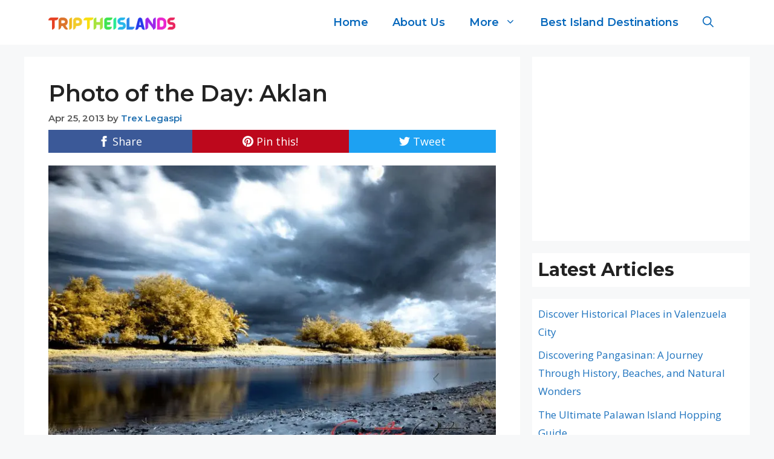

--- FILE ---
content_type: text/html; charset=UTF-8
request_url: https://triptheislands.com/featured/photo-of-the-day-aklan/
body_size: 14029
content:
<!DOCTYPE html><html lang="en-US" prefix="og: https://ogp.me/ns#"><head><meta charset="UTF-8"> <script data-cfasync="false" data-no-defer="1" data-no-minify="1" data-no-optimize="1">var ewww_webp_supported=!1;function check_webp_feature(A,e){var w;e=void 0!==e?e:function(){},ewww_webp_supported?e(ewww_webp_supported):((w=new Image).onload=function(){ewww_webp_supported=0<w.width&&0<w.height,e&&e(ewww_webp_supported)},w.onerror=function(){e&&e(!1)},w.src="data:image/webp;base64,"+{alpha:"UklGRkoAAABXRUJQVlA4WAoAAAAQAAAAAAAAAAAAQUxQSAwAAAARBxAR/Q9ERP8DAABWUDggGAAAABQBAJ0BKgEAAQAAAP4AAA3AAP7mtQAAAA=="}[A])}check_webp_feature("alpha");</script><script data-cfasync="false" data-no-defer="1" data-no-minify="1" data-no-optimize="1">var Arrive=function(c,w){"use strict";if(c.MutationObserver&&"undefined"!=typeof HTMLElement){var r,a=0,u=(r=HTMLElement.prototype.matches||HTMLElement.prototype.webkitMatchesSelector||HTMLElement.prototype.mozMatchesSelector||HTMLElement.prototype.msMatchesSelector,{matchesSelector:function(e,t){return e instanceof HTMLElement&&r.call(e,t)},addMethod:function(e,t,r){var a=e[t];e[t]=function(){return r.length==arguments.length?r.apply(this,arguments):"function"==typeof a?a.apply(this,arguments):void 0}},callCallbacks:function(e,t){t&&t.options.onceOnly&&1==t.firedElems.length&&(e=[e[0]]);for(var r,a=0;r=e[a];a++)r&&r.callback&&r.callback.call(r.elem,r.elem);t&&t.options.onceOnly&&1==t.firedElems.length&&t.me.unbindEventWithSelectorAndCallback.call(t.target,t.selector,t.callback)},checkChildNodesRecursively:function(e,t,r,a){for(var i,n=0;i=e[n];n++)r(i,t,a)&&a.push({callback:t.callback,elem:i}),0<i.childNodes.length&&u.checkChildNodesRecursively(i.childNodes,t,r,a)},mergeArrays:function(e,t){var r,a={};for(r in e)e.hasOwnProperty(r)&&(a[r]=e[r]);for(r in t)t.hasOwnProperty(r)&&(a[r]=t[r]);return a},toElementsArray:function(e){return e=void 0!==e&&("number"!=typeof e.length||e===c)?[e]:e}}),e=(l.prototype.addEvent=function(e,t,r,a){a={target:e,selector:t,options:r,callback:a,firedElems:[]};return this._beforeAdding&&this._beforeAdding(a),this._eventsBucket.push(a),a},l.prototype.removeEvent=function(e){for(var t,r=this._eventsBucket.length-1;t=this._eventsBucket[r];r--)e(t)&&(this._beforeRemoving&&this._beforeRemoving(t),(t=this._eventsBucket.splice(r,1))&&t.length&&(t[0].callback=null))},l.prototype.beforeAdding=function(e){this._beforeAdding=e},l.prototype.beforeRemoving=function(e){this._beforeRemoving=e},l),t=function(i,n){var o=new e,l=this,s={fireOnAttributesModification:!1};return o.beforeAdding(function(t){var e=t.target;e!==c.document&&e!==c||(e=document.getElementsByTagName("html")[0]);var r=new MutationObserver(function(e){n.call(this,e,t)}),a=i(t.options);r.observe(e,a),t.observer=r,t.me=l}),o.beforeRemoving(function(e){e.observer.disconnect()}),this.bindEvent=function(e,t,r){t=u.mergeArrays(s,t);for(var a=u.toElementsArray(this),i=0;i<a.length;i++)o.addEvent(a[i],e,t,r)},this.unbindEvent=function(){var r=u.toElementsArray(this);o.removeEvent(function(e){for(var t=0;t<r.length;t++)if(this===w||e.target===r[t])return!0;return!1})},this.unbindEventWithSelectorOrCallback=function(r){var a=u.toElementsArray(this),i=r,e="function"==typeof r?function(e){for(var t=0;t<a.length;t++)if((this===w||e.target===a[t])&&e.callback===i)return!0;return!1}:function(e){for(var t=0;t<a.length;t++)if((this===w||e.target===a[t])&&e.selector===r)return!0;return!1};o.removeEvent(e)},this.unbindEventWithSelectorAndCallback=function(r,a){var i=u.toElementsArray(this);o.removeEvent(function(e){for(var t=0;t<i.length;t++)if((this===w||e.target===i[t])&&e.selector===r&&e.callback===a)return!0;return!1})},this},i=new function(){var s={fireOnAttributesModification:!1,onceOnly:!1,existing:!1};function n(e,t,r){return!(!u.matchesSelector(e,t.selector)||(e._id===w&&(e._id=a++),-1!=t.firedElems.indexOf(e._id)))&&(t.firedElems.push(e._id),!0)}var c=(i=new t(function(e){var t={attributes:!1,childList:!0,subtree:!0};return e.fireOnAttributesModification&&(t.attributes=!0),t},function(e,i){e.forEach(function(e){var t=e.addedNodes,r=e.target,a=[];null!==t&&0<t.length?u.checkChildNodesRecursively(t,i,n,a):"attributes"===e.type&&n(r,i)&&a.push({callback:i.callback,elem:r}),u.callCallbacks(a,i)})})).bindEvent;return i.bindEvent=function(e,t,r){t=void 0===r?(r=t,s):u.mergeArrays(s,t);var a=u.toElementsArray(this);if(t.existing){for(var i=[],n=0;n<a.length;n++)for(var o=a[n].querySelectorAll(e),l=0;l<o.length;l++)i.push({callback:r,elem:o[l]});if(t.onceOnly&&i.length)return r.call(i[0].elem,i[0].elem);setTimeout(u.callCallbacks,1,i)}c.call(this,e,t,r)},i},o=new function(){var a={};function i(e,t){return u.matchesSelector(e,t.selector)}var n=(o=new t(function(){return{childList:!0,subtree:!0}},function(e,r){e.forEach(function(e){var t=e.removedNodes,e=[];null!==t&&0<t.length&&u.checkChildNodesRecursively(t,r,i,e),u.callCallbacks(e,r)})})).bindEvent;return o.bindEvent=function(e,t,r){t=void 0===r?(r=t,a):u.mergeArrays(a,t),n.call(this,e,t,r)},o};d(HTMLElement.prototype),d(NodeList.prototype),d(HTMLCollection.prototype),d(HTMLDocument.prototype),d(Window.prototype);var n={};return s(i,n,"unbindAllArrive"),s(o,n,"unbindAllLeave"),n}function l(){this._eventsBucket=[],this._beforeAdding=null,this._beforeRemoving=null}function s(e,t,r){u.addMethod(t,r,e.unbindEvent),u.addMethod(t,r,e.unbindEventWithSelectorOrCallback),u.addMethod(t,r,e.unbindEventWithSelectorAndCallback)}function d(e){e.arrive=i.bindEvent,s(i,e,"unbindArrive"),e.leave=o.bindEvent,s(o,e,"unbindLeave")}}(window,void 0),ewww_webp_supported=!1;function check_webp_feature(e,t){var r;ewww_webp_supported?t(ewww_webp_supported):((r=new Image).onload=function(){ewww_webp_supported=0<r.width&&0<r.height,t(ewww_webp_supported)},r.onerror=function(){t(!1)},r.src="data:image/webp;base64,"+{alpha:"UklGRkoAAABXRUJQVlA4WAoAAAAQAAAAAAAAAAAAQUxQSAwAAAARBxAR/Q9ERP8DAABWUDggGAAAABQBAJ0BKgEAAQAAAP4AAA3AAP7mtQAAAA==",animation:"UklGRlIAAABXRUJQVlA4WAoAAAASAAAAAAAAAAAAQU5JTQYAAAD/////AABBTk1GJgAAAAAAAAAAAAAAAAAAAGQAAABWUDhMDQAAAC8AAAAQBxAREYiI/gcA"}[e])}function ewwwLoadImages(e){if(e){for(var t=document.querySelectorAll(".batch-image img, .image-wrapper a, .ngg-pro-masonry-item a, .ngg-galleria-offscreen-seo-wrapper a"),r=0,a=t.length;r<a;r++)ewwwAttr(t[r],"data-src",t[r].getAttribute("data-webp")),ewwwAttr(t[r],"data-thumbnail",t[r].getAttribute("data-webp-thumbnail"));for(var i=document.querySelectorAll("div.woocommerce-product-gallery__image"),r=0,a=i.length;r<a;r++)ewwwAttr(i[r],"data-thumb",i[r].getAttribute("data-webp-thumb"))}for(var n=document.querySelectorAll("video"),r=0,a=n.length;r<a;r++)ewwwAttr(n[r],"poster",e?n[r].getAttribute("data-poster-webp"):n[r].getAttribute("data-poster-image"));for(var o,l=document.querySelectorAll("img.ewww_webp_lazy_load"),r=0,a=l.length;r<a;r++)e&&(ewwwAttr(l[r],"data-lazy-srcset",l[r].getAttribute("data-lazy-srcset-webp")),ewwwAttr(l[r],"data-srcset",l[r].getAttribute("data-srcset-webp")),ewwwAttr(l[r],"data-lazy-src",l[r].getAttribute("data-lazy-src-webp")),ewwwAttr(l[r],"data-src",l[r].getAttribute("data-src-webp")),ewwwAttr(l[r],"data-orig-file",l[r].getAttribute("data-webp-orig-file")),ewwwAttr(l[r],"data-medium-file",l[r].getAttribute("data-webp-medium-file")),ewwwAttr(l[r],"data-large-file",l[r].getAttribute("data-webp-large-file")),null!=(o=l[r].getAttribute("srcset"))&&!1!==o&&o.includes("R0lGOD")&&ewwwAttr(l[r],"src",l[r].getAttribute("data-lazy-src-webp"))),l[r].className=l[r].className.replace(/\bewww_webp_lazy_load\b/,"");for(var s=document.querySelectorAll(".ewww_webp"),r=0,a=s.length;r<a;r++)e?(ewwwAttr(s[r],"srcset",s[r].getAttribute("data-srcset-webp")),ewwwAttr(s[r],"src",s[r].getAttribute("data-src-webp")),ewwwAttr(s[r],"data-orig-file",s[r].getAttribute("data-webp-orig-file")),ewwwAttr(s[r],"data-medium-file",s[r].getAttribute("data-webp-medium-file")),ewwwAttr(s[r],"data-large-file",s[r].getAttribute("data-webp-large-file")),ewwwAttr(s[r],"data-large_image",s[r].getAttribute("data-webp-large_image")),ewwwAttr(s[r],"data-src",s[r].getAttribute("data-webp-src"))):(ewwwAttr(s[r],"srcset",s[r].getAttribute("data-srcset-img")),ewwwAttr(s[r],"src",s[r].getAttribute("data-src-img"))),s[r].className=s[r].className.replace(/\bewww_webp\b/,"ewww_webp_loaded");window.jQuery&&jQuery.fn.isotope&&jQuery.fn.imagesLoaded&&(jQuery(".fusion-posts-container-infinite").imagesLoaded(function(){jQuery(".fusion-posts-container-infinite").hasClass("isotope")&&jQuery(".fusion-posts-container-infinite").isotope()}),jQuery(".fusion-portfolio:not(.fusion-recent-works) .fusion-portfolio-wrapper").imagesLoaded(function(){jQuery(".fusion-portfolio:not(.fusion-recent-works) .fusion-portfolio-wrapper").isotope()}))}function ewwwWebPInit(e){ewwwLoadImages(e),ewwwNggLoadGalleries(e),document.arrive(".ewww_webp",function(){ewwwLoadImages(e)}),document.arrive(".ewww_webp_lazy_load",function(){ewwwLoadImages(e)}),document.arrive("videos",function(){ewwwLoadImages(e)}),"loading"==document.readyState?document.addEventListener("DOMContentLoaded",ewwwJSONParserInit):("undefined"!=typeof galleries&&ewwwNggParseGalleries(e),ewwwWooParseVariations(e))}function ewwwAttr(e,t,r){null!=r&&!1!==r&&e.setAttribute(t,r)}function ewwwJSONParserInit(){"undefined"!=typeof galleries&&check_webp_feature("alpha",ewwwNggParseGalleries),check_webp_feature("alpha",ewwwWooParseVariations)}function ewwwWooParseVariations(e){if(e)for(var t=document.querySelectorAll("form.variations_form"),r=0,a=t.length;r<a;r++){var i=t[r].getAttribute("data-product_variations"),n=!1;try{for(var o in i=JSON.parse(i))void 0!==i[o]&&void 0!==i[o].image&&(void 0!==i[o].image.src_webp&&(i[o].image.src=i[o].image.src_webp,n=!0),void 0!==i[o].image.srcset_webp&&(i[o].image.srcset=i[o].image.srcset_webp,n=!0),void 0!==i[o].image.full_src_webp&&(i[o].image.full_src=i[o].image.full_src_webp,n=!0),void 0!==i[o].image.gallery_thumbnail_src_webp&&(i[o].image.gallery_thumbnail_src=i[o].image.gallery_thumbnail_src_webp,n=!0),void 0!==i[o].image.thumb_src_webp&&(i[o].image.thumb_src=i[o].image.thumb_src_webp,n=!0));n&&ewwwAttr(t[r],"data-product_variations",JSON.stringify(i))}catch(e){}}}function ewwwNggParseGalleries(e){if(e)for(var t in galleries){var r=galleries[t];galleries[t].images_list=ewwwNggParseImageList(r.images_list)}}function ewwwNggLoadGalleries(e){e&&document.addEventListener("ngg.galleria.themeadded",function(e,t){window.ngg_galleria._create_backup=window.ngg_galleria.create,window.ngg_galleria.create=function(e,t){var r=$(e).data("id");return galleries["gallery_"+r].images_list=ewwwNggParseImageList(galleries["gallery_"+r].images_list),window.ngg_galleria._create_backup(e,t)}})}function ewwwNggParseImageList(e){for(var t in e){var r=e[t];if(void 0!==r["image-webp"]&&(e[t].image=r["image-webp"],delete e[t]["image-webp"]),void 0!==r["thumb-webp"]&&(e[t].thumb=r["thumb-webp"],delete e[t]["thumb-webp"]),void 0!==r.full_image_webp&&(e[t].full_image=r.full_image_webp,delete e[t].full_image_webp),void 0!==r.srcsets)for(var a in r.srcsets)nggSrcset=r.srcsets[a],void 0!==r.srcsets[a+"-webp"]&&(e[t].srcsets[a]=r.srcsets[a+"-webp"],delete e[t].srcsets[a+"-webp"]);if(void 0!==r.full_srcsets)for(var i in r.full_srcsets)nggFSrcset=r.full_srcsets[i],void 0!==r.full_srcsets[i+"-webp"]&&(e[t].full_srcsets[i]=r.full_srcsets[i+"-webp"],delete e[t].full_srcsets[i+"-webp"])}return e}check_webp_feature("alpha",ewwwWebPInit);</script> <meta name="viewport" content="width=device-width, initial-scale=1"><script src="/cdn-cgi/scripts/7d0fa10a/cloudflare-static/rocket-loader.min.js" data-cf-settings="8875855377c0b779601b8eef-|49"></script><link rel="stylesheet" media="print" onload="this.onload=null;this.media='all';" id="ao_optimized_gfonts" href="https://fonts.googleapis.com/css?family=Open+Sans:300,300italic,regular,italic,600,600italic,700,700italic,800,800italic%7CMontserrat:100,100italic,200,200italic,300,300italic,regular,italic,500,500italic,600italic,700,700italic,800,800italic,900,900italic%7CMontserrat:100,100italic,200,200italic,300,300italic,regular,italic,500,500italic,600,600italic,700,700italic,800,800italic,900,900italic&amp;display=swap"><link media="all" href="https://triptheislands.com/wp-content/cache/autoptimize/css/autoptimize_502b5785cbadabcf38b35ccb288e618f.css" rel="stylesheet"><title>Photo of the Day: Aklan | TriptheIslands.com</title><meta name="description" content="Fantasy, Aklan"/><meta name="robots" content="follow, index, max-snippet:-1, max-video-preview:-1, max-image-preview:large"/><link rel="canonical" href="https://triptheislands.com/featured/photo-of-the-day-aklan/" /><meta property="og:locale" content="en_US" /><meta property="og:type" content="article" /><meta property="og:title" content="Photo of the Day: Aklan | TriptheIslands.com" /><meta property="og:description" content="Fantasy, Aklan" /><meta property="og:url" content="https://triptheislands.com/featured/photo-of-the-day-aklan/" /><meta property="og:site_name" content="TriptheIslands.com" /><meta property="article:publisher" content="https://www.facebook.com/Triptheislands/" /><meta property="article:section" content="Featured" /><meta property="og:updated_time" content="2013-04-25T03:48:03-07:00" /><meta property="og:image" content="https://triptheislands.com/wp-content/uploads/2013/04/5430971235_9cbea435fb_b.jpg" /><meta property="og:image:secure_url" content="https://triptheislands.com/wp-content/uploads/2013/04/5430971235_9cbea435fb_b.jpg" /><meta property="og:image:width" content="1024" /><meta property="og:image:height" content="686" /><meta property="og:image:alt" content="Aklan" /><meta property="og:image:type" content="image/jpeg" /><meta property="article:published_time" content="2013-04-25T00:08:18-07:00" /><meta property="article:modified_time" content="2013-04-25T03:48:03-07:00" /><meta name="twitter:card" content="summary_large_image" /><meta name="twitter:title" content="Photo of the Day: Aklan | TriptheIslands.com" /><meta name="twitter:description" content="Fantasy, Aklan" /><meta name="twitter:site" content="@triptheislands" /><meta name="twitter:creator" content="@triptheislands" /><meta name="twitter:image" content="https://triptheislands.com/wp-content/uploads/2013/04/5430971235_9cbea435fb_b.jpg" /><meta name="twitter:label1" content="Written by" /><meta name="twitter:data1" content="Trex Legaspi" /><meta name="twitter:label2" content="Time to read" /><meta name="twitter:data2" content="Less than a minute" /> <script type="application/ld+json" class="rank-math-schema">{"@context":"https://schema.org","@graph":[{"@type":["TouristInformationCenter","Organization"],"@id":"https://triptheislands.com/#organization","name":"TriptheIslands.com","url":"https://triptheislands.com","sameAs":["https://www.facebook.com/Triptheislands/","https://twitter.com/triptheislands"],"logo":{"@type":"ImageObject","@id":"https://triptheislands.com/#logo","url":"https://triptheislands.com/wp-content/uploads/2021/10/triptheislands3-2-150x34.png","contentUrl":"https://triptheislands.com/wp-content/uploads/2021/10/triptheislands3-2-150x34.png","caption":"TriptheIslands.com","inLanguage":"en-US"},"openingHours":["Monday,Tuesday,Wednesday,Thursday,Friday,Saturday,Sunday 09:00-17:00"],"image":{"@id":"https://triptheislands.com/#logo"}},{"@type":"WebSite","@id":"https://triptheislands.com/#website","url":"https://triptheislands.com","name":"TriptheIslands.com","publisher":{"@id":"https://triptheislands.com/#organization"},"inLanguage":"en-US"},{"@type":"ImageObject","@id":"https://triptheislands.com/wp-content/uploads/2013/04/5430971235_9cbea435fb_b.jpg","url":"https://triptheislands.com/wp-content/uploads/2013/04/5430971235_9cbea435fb_b.jpg","width":"1024","height":"686","caption":"Aklan","inLanguage":"en-US"},{"@type":"WebPage","@id":"https://triptheislands.com/featured/photo-of-the-day-aklan/#webpage","url":"https://triptheislands.com/featured/photo-of-the-day-aklan/","name":"Photo of the Day: Aklan | TriptheIslands.com","datePublished":"2013-04-25T00:08:18-07:00","dateModified":"2013-04-25T03:48:03-07:00","isPartOf":{"@id":"https://triptheislands.com/#website"},"primaryImageOfPage":{"@id":"https://triptheislands.com/wp-content/uploads/2013/04/5430971235_9cbea435fb_b.jpg"},"inLanguage":"en-US"},{"@type":"Person","@id":"https://triptheislands.com/featured/photo-of-the-day-aklan/#author","name":"Trex Legaspi","image":{"@type":"ImageObject","@id":"https://secure.gravatar.com/avatar/a03ffb9b461ecfd8bd4ece168b0a0809?s=96&amp;d=mm&amp;r=g","url":"https://secure.gravatar.com/avatar/a03ffb9b461ecfd8bd4ece168b0a0809?s=96&amp;d=mm&amp;r=g","caption":"Trex Legaspi","inLanguage":"en-US"},"worksFor":{"@id":"https://triptheislands.com/#organization"}},{"@type":"BlogPosting","headline":"Photo of the Day: Aklan | TriptheIslands.com","datePublished":"2013-04-25T00:08:18-07:00","dateModified":"2013-04-25T03:48:03-07:00","author":{"@id":"https://triptheislands.com/featured/photo-of-the-day-aklan/#author","name":"Trex Legaspi"},"publisher":{"@id":"https://triptheislands.com/#organization"},"description":"Fantasy, Aklan","name":"Photo of the Day: Aklan | TriptheIslands.com","@id":"https://triptheislands.com/featured/photo-of-the-day-aklan/#richSnippet","isPartOf":{"@id":"https://triptheislands.com/featured/photo-of-the-day-aklan/#webpage"},"image":{"@id":"https://triptheislands.com/wp-content/uploads/2013/04/5430971235_9cbea435fb_b.jpg"},"inLanguage":"en-US","mainEntityOfPage":{"@id":"https://triptheislands.com/featured/photo-of-the-day-aklan/#webpage"}}]}</script> <link href='https://fonts.gstatic.com' crossorigin rel='preconnect' /><link href='https://fonts.googleapis.com' crossorigin rel='preconnect' /><link rel="alternate" type="application/rss+xml" title="TriptheIslands.com &raquo; Feed" href="https://triptheislands.com/feed/" /><link rel="alternate" type="application/rss+xml" title="TriptheIslands.com &raquo; Comments Feed" href="https://triptheislands.com/comments/feed/" /><link rel="alternate" type="application/rss+xml" title="TriptheIslands.com &raquo; Photo of the Day:  Aklan Comments Feed" href="https://triptheislands.com/featured/photo-of-the-day-aklan/feed/" /> <!--noptimize--><script id="tript-ready" type="8875855377c0b779601b8eef-text/javascript">
			window.advanced_ads_ready=function(e,a){a=a||"complete";var d=function(e){return"interactive"===a?"loading"!==e:"complete"===e};d(document.readyState)?e():document.addEventListener("readystatechange",(function(a){d(a.target.readyState)&&e()}),{once:"interactive"===a})},window.advanced_ads_ready_queue=window.advanced_ads_ready_queue||[];		</script>
		<!--/noptimize--><link rel='stylesheet' id='custom-layouts-styles-css' href='https://triptheislands.com/wp-content/cache/autoptimize/css/autoptimize_single_7e83bd71b516dfd0978c1c8dab983e69.css' media='all' /> <script src="https://triptheislands.com/wp-includes/js/jquery/jquery.min.js" id="jquery-core-js" type="8875855377c0b779601b8eef-text/javascript"></script> <script id="simple-banner-script-js-before" type="8875855377c0b779601b8eef-text/javascript">const simpleBannerScriptParams = {"pro_version_enabled":"","debug_mode":false,"id":4507,"version":"3.0.4","banner_params":[{"hide_simple_banner":"yes","simple_banner_prepend_element":false,"simple_banner_position":"static","header_margin":"5px","header_padding":"","wp_body_open_enabled":"","wp_body_open":true,"simple_banner_z_index":false,"simple_banner_text":"<a href=\"https:\/\/tp.media\/click?shmarker=341569&amp;promo_id=8214&amp;source_type=link&amp;type=click&amp;campaign_id=84&amp;trs=152977\">Limited Time: Get 15% off stays worldwide at <u>Booking.com<\/u>.<\/a>","disabled_on_current_page":false,"disabled_pages_array":[],"is_current_page_a_post":true,"disabled_on_posts":"","simple_banner_disabled_page_paths":false,"simple_banner_font_size":"16px","simple_banner_color":"#a57e38","simple_banner_text_color":"","simple_banner_link_color":"#fff","simple_banner_close_color":"#fff","simple_banner_custom_css":"","simple_banner_scrolling_custom_css":"","simple_banner_text_custom_css":"","simple_banner_button_css":"","site_custom_css":"","keep_site_custom_css":"","site_custom_js":"","keep_site_custom_js":"","close_button_enabled":"on","close_button_expiration":"","close_button_cookie_set":false,"current_date":{"date":"2025-10-04 10:21:34.875339","timezone_type":3,"timezone":"UTC"},"start_date":{"date":"2025-10-04 10:21:34.875350","timezone_type":3,"timezone":"UTC"},"end_date":{"date":"2025-10-04 10:21:34.875356","timezone_type":3,"timezone":"UTC"},"simple_banner_start_after_date":false,"simple_banner_remove_after_date":false,"simple_banner_insert_inside_element":false}]}</script> <link rel="https://api.w.org/" href="https://triptheislands.com/wp-json/" /><link rel="alternate" title="JSON" type="application/json" href="https://triptheislands.com/wp-json/wp/v2/posts/4507" /><link rel="EditURI" type="application/rsd+xml" title="RSD" href="https://triptheislands.com/xmlrpc.php?rsd" /><meta name="generator" content="WordPress 6.7.4" /><link rel='shortlink' href='https://triptheislands.com/?p=4507' /><link rel="alternate" title="oEmbed (JSON)" type="application/json+oembed" href="https://triptheislands.com/wp-json/oembed/1.0/embed?url=https%3A%2F%2Ftriptheislands.com%2Ffeatured%2Fphoto-of-the-day-aklan%2F" /><link rel="alternate" title="oEmbed (XML)" type="text/xml+oembed" href="https://triptheislands.com/wp-json/oembed/1.0/embed?url=https%3A%2F%2Ftriptheislands.com%2Ffeatured%2Fphoto-of-the-day-aklan%2F&#038;format=xml" /> <script id="simple-banner-site-custom-js-dummy" type="8875855377c0b779601b8eef-text/javascript"></script><noscript><style>.lazyload[data-src]{display:none !important;}</style></noscript><script async src="https://pagead2.googlesyndication.com/pagead/js/adsbygoogle.js?client=ca-pub-9899272919329539" crossorigin="anonymous" type="8875855377c0b779601b8eef-text/javascript"></script><link rel="icon" href="https://triptheislands.com/wp-content/uploads/2022/11/cropped-trip-1-32x32.jpg" sizes="32x32" /><link rel="icon" href="https://triptheislands.com/wp-content/uploads/2022/11/cropped-trip-1-192x192.jpg" sizes="192x192" /><link rel="apple-touch-icon" href="https://triptheislands.com/wp-content/uploads/2022/11/cropped-trip-1-180x180.jpg" /><meta name="msapplication-TileImage" content="https://triptheislands.com/wp-content/uploads/2022/11/cropped-trip-1-270x270.jpg" /></head><body class="post-template-default single single-post postid-4507 single-format-standard wp-custom-logo wp-embed-responsive post-image-below-header post-image-aligned-center right-sidebar nav-float-right separate-containers nav-search-enabled header-aligned-left dropdown-hover featured-image-active aa-prefix-tript-" itemtype="https://schema.org/Blog" itemscope>
<script data-cfasync="false" data-no-defer="1" data-no-minify="1" data-no-optimize="1">if(typeof ewww_webp_supported==="undefined"){var ewww_webp_supported=!1}if(ewww_webp_supported){document.body.classList.add("webp-support")}</script> <a class="screen-reader-text skip-link" href="#content" title="Skip to content">Skip to content</a><header class="site-header has-inline-mobile-toggle" id="masthead" aria-label="Site"  itemtype="https://schema.org/WPHeader" itemscope><div class="inside-header grid-container"><div class="site-logo"> <a href="https://triptheislands.com/" rel="home"> <img  class="header-image is-logo-image ewww_webp" alt="TriptheIslands.com" src="[data-uri]" width="250" height="34" data-src-img="https://triptheislands.com/wp-content/uploads/2021/10/triptheislands3-2.png" data-src-webp="https://triptheislands.com/wp-content/uploads/2021/10/triptheislands3-2.png.webp" data-eio="j" /><noscript><img  class="header-image is-logo-image" alt="TriptheIslands.com" src="https://triptheislands.com/wp-content/uploads/2021/10/triptheislands3-2.png" width="250" height="34" /></noscript> </a></div><nav class="main-navigation mobile-menu-control-wrapper" id="mobile-menu-control-wrapper" aria-label="Mobile Toggle"><div class="menu-bar-items"><span class="menu-bar-item search-item"><a aria-label="Open Search Bar" href="#"><span class="gp-icon icon-search"><svg viewBox="0 0 512 512" aria-hidden="true" xmlns="http://www.w3.org/2000/svg" width="1em" height="1em"><path fill-rule="evenodd" clip-rule="evenodd" d="M208 48c-88.366 0-160 71.634-160 160s71.634 160 160 160 160-71.634 160-160S296.366 48 208 48zM0 208C0 93.125 93.125 0 208 0s208 93.125 208 208c0 48.741-16.765 93.566-44.843 129.024l133.826 134.018c9.366 9.379 9.355 24.575-.025 33.941-9.379 9.366-24.575 9.355-33.941-.025L337.238 370.987C301.747 399.167 256.839 416 208 416 93.125 416 0 322.875 0 208z" /></svg><svg viewBox="0 0 512 512" aria-hidden="true" xmlns="http://www.w3.org/2000/svg" width="1em" height="1em"><path d="M71.029 71.029c9.373-9.372 24.569-9.372 33.942 0L256 222.059l151.029-151.03c9.373-9.372 24.569-9.372 33.942 0 9.372 9.373 9.372 24.569 0 33.942L289.941 256l151.03 151.029c9.372 9.373 9.372 24.569 0 33.942-9.373 9.372-24.569 9.372-33.942 0L256 289.941l-151.029 151.03c-9.373 9.372-24.569 9.372-33.942 0-9.372-9.373-9.372-24.569 0-33.942L222.059 256 71.029 104.971c-9.372-9.373-9.372-24.569 0-33.942z" /></svg></span></a></span></div> <button data-nav="site-navigation" class="menu-toggle" aria-controls="primary-menu" aria-expanded="false"> <span class="gp-icon icon-menu-bars"><svg viewBox="0 0 512 512" aria-hidden="true" xmlns="http://www.w3.org/2000/svg" width="1em" height="1em"><path d="M0 96c0-13.255 10.745-24 24-24h464c13.255 0 24 10.745 24 24s-10.745 24-24 24H24c-13.255 0-24-10.745-24-24zm0 160c0-13.255 10.745-24 24-24h464c13.255 0 24 10.745 24 24s-10.745 24-24 24H24c-13.255 0-24-10.745-24-24zm0 160c0-13.255 10.745-24 24-24h464c13.255 0 24 10.745 24 24s-10.745 24-24 24H24c-13.255 0-24-10.745-24-24z" /></svg><svg viewBox="0 0 512 512" aria-hidden="true" xmlns="http://www.w3.org/2000/svg" width="1em" height="1em"><path d="M71.029 71.029c9.373-9.372 24.569-9.372 33.942 0L256 222.059l151.029-151.03c9.373-9.372 24.569-9.372 33.942 0 9.372 9.373 9.372 24.569 0 33.942L289.941 256l151.03 151.029c9.372 9.373 9.372 24.569 0 33.942-9.373 9.372-24.569 9.372-33.942 0L256 289.941l-151.029 151.03c-9.373 9.372-24.569 9.372-33.942 0-9.372-9.373-9.372-24.569 0-33.942L222.059 256 71.029 104.971c-9.372-9.373-9.372-24.569 0-33.942z" /></svg></span><span class="screen-reader-text">Menu</span> </button></nav><nav class="main-navigation has-menu-bar-items sub-menu-right" id="site-navigation" aria-label="Primary"  itemtype="https://schema.org/SiteNavigationElement" itemscope><div class="inside-navigation grid-container"><form method="get" class="search-form navigation-search" action="https://triptheislands.com/"> <input type="search" class="search-field" value="" name="s" title="Search" /></form> <button class="menu-toggle" aria-controls="primary-menu" aria-expanded="false"> <span class="gp-icon icon-menu-bars"><svg viewBox="0 0 512 512" aria-hidden="true" xmlns="http://www.w3.org/2000/svg" width="1em" height="1em"><path d="M0 96c0-13.255 10.745-24 24-24h464c13.255 0 24 10.745 24 24s-10.745 24-24 24H24c-13.255 0-24-10.745-24-24zm0 160c0-13.255 10.745-24 24-24h464c13.255 0 24 10.745 24 24s-10.745 24-24 24H24c-13.255 0-24-10.745-24-24zm0 160c0-13.255 10.745-24 24-24h464c13.255 0 24 10.745 24 24s-10.745 24-24 24H24c-13.255 0-24-10.745-24-24z" /></svg><svg viewBox="0 0 512 512" aria-hidden="true" xmlns="http://www.w3.org/2000/svg" width="1em" height="1em"><path d="M71.029 71.029c9.373-9.372 24.569-9.372 33.942 0L256 222.059l151.029-151.03c9.373-9.372 24.569-9.372 33.942 0 9.372 9.373 9.372 24.569 0 33.942L289.941 256l151.03 151.029c9.372 9.373 9.372 24.569 0 33.942-9.373 9.372-24.569 9.372-33.942 0L256 289.941l-151.029 151.03c-9.373 9.372-24.569 9.372-33.942 0-9.372-9.373-9.372-24.569 0-33.942L222.059 256 71.029 104.971c-9.372-9.373-9.372-24.569 0-33.942z" /></svg></span><span class="mobile-menu">Menu</span> </button><div id="primary-menu" class="main-nav"><ul id="menu-main-navigation" class=" menu sf-menu"><li id="menu-item-11709" class="menu-item menu-item-type-custom menu-item-object-custom menu-item-home menu-item-11709"><a href="https://triptheislands.com">Home</a></li><li id="menu-item-14181" class="menu-item menu-item-type-post_type menu-item-object-page menu-item-14181"><a href="https://triptheislands.com/about/">About Us</a></li><li id="menu-item-14347" class="menu-item menu-item-type-custom menu-item-object-custom menu-item-has-children menu-item-14347"><a href="#">More<span role="presentation" class="dropdown-menu-toggle"><span class="gp-icon icon-arrow"><svg viewBox="0 0 330 512" aria-hidden="true" xmlns="http://www.w3.org/2000/svg" width="1em" height="1em"><path d="M305.913 197.085c0 2.266-1.133 4.815-2.833 6.514L171.087 335.593c-1.7 1.7-4.249 2.832-6.515 2.832s-4.815-1.133-6.515-2.832L26.064 203.599c-1.7-1.7-2.832-4.248-2.832-6.514s1.132-4.816 2.832-6.515l14.162-14.163c1.7-1.699 3.966-2.832 6.515-2.832 2.266 0 4.815 1.133 6.515 2.832l111.316 111.317 111.316-111.317c1.7-1.699 4.249-2.832 6.515-2.832s4.815 1.133 6.515 2.832l14.162 14.163c1.7 1.7 2.833 4.249 2.833 6.515z" /></svg></span></span></a><ul class="sub-menu"><li id="menu-item-14396" class="menu-item menu-item-type-custom menu-item-object-custom menu-item-has-children menu-item-14396"><a href="#">Promote Your Biz<span role="presentation" class="dropdown-menu-toggle"><span class="gp-icon icon-arrow-right"><svg viewBox="0 0 192 512" aria-hidden="true" xmlns="http://www.w3.org/2000/svg" width="1em" height="1em" fill-rule="evenodd" clip-rule="evenodd" stroke-linejoin="round" stroke-miterlimit="1.414"><path d="M178.425 256.001c0 2.266-1.133 4.815-2.832 6.515L43.599 394.509c-1.7 1.7-4.248 2.833-6.514 2.833s-4.816-1.133-6.515-2.833l-14.163-14.162c-1.699-1.7-2.832-3.966-2.832-6.515 0-2.266 1.133-4.815 2.832-6.515l111.317-111.316L16.407 144.685c-1.699-1.7-2.832-4.249-2.832-6.515s1.133-4.815 2.832-6.515l14.163-14.162c1.7-1.7 4.249-2.833 6.515-2.833s4.815 1.133 6.514 2.833l131.994 131.993c1.7 1.7 2.832 4.249 2.832 6.515z" fill-rule="nonzero" /></svg></span></span></a><ul class="sub-menu"><li id="menu-item-14235" class="menu-item menu-item-type-post_type menu-item-object-page menu-item-14235"><a href="https://triptheislands.com/submit-a-press-release/">Submit a Press Release</a></li><li id="menu-item-14257" class="menu-item menu-item-type-post_type menu-item-object-page menu-item-14257"><a href="https://triptheislands.com/submit-an-event/">Submit an Event</a></li></ul></li><li id="menu-item-14633" class="menu-item menu-item-type-post_type menu-item-object-page menu-item-14633"><a href="https://triptheislands.com/get-featured-here/">Get Featured</a></li><li id="menu-item-14397" class="menu-item menu-item-type-post_type menu-item-object-page menu-item-14397"><a href="https://triptheislands.com/correction-policy/">Report an error</a></li><li id="menu-item-14210" class="menu-item menu-item-type-post_type menu-item-object-page menu-item-14210"><a href="https://triptheislands.com/contact-us/">Contact Us</a></li></ul></li><li id="menu-item-12886" class="menu-item menu-item-type-post_type menu-item-object-page menu-item-12886"><a href="https://triptheislands.com/top-island-destinations-of-the-world/">Best Island Destinations</a></li></ul></div><div class="menu-bar-items"><span class="menu-bar-item search-item"><a aria-label="Open Search Bar" href="#"><span class="gp-icon icon-search"><svg viewBox="0 0 512 512" aria-hidden="true" xmlns="http://www.w3.org/2000/svg" width="1em" height="1em"><path fill-rule="evenodd" clip-rule="evenodd" d="M208 48c-88.366 0-160 71.634-160 160s71.634 160 160 160 160-71.634 160-160S296.366 48 208 48zM0 208C0 93.125 93.125 0 208 0s208 93.125 208 208c0 48.741-16.765 93.566-44.843 129.024l133.826 134.018c9.366 9.379 9.355 24.575-.025 33.941-9.379 9.366-24.575 9.355-33.941-.025L337.238 370.987C301.747 399.167 256.839 416 208 416 93.125 416 0 322.875 0 208z" /></svg><svg viewBox="0 0 512 512" aria-hidden="true" xmlns="http://www.w3.org/2000/svg" width="1em" height="1em"><path d="M71.029 71.029c9.373-9.372 24.569-9.372 33.942 0L256 222.059l151.029-151.03c9.373-9.372 24.569-9.372 33.942 0 9.372 9.373 9.372 24.569 0 33.942L289.941 256l151.03 151.029c9.372 9.373 9.372 24.569 0 33.942-9.373 9.372-24.569 9.372-33.942 0L256 289.941l-151.029 151.03c-9.373 9.372-24.569 9.372-33.942 0-9.372-9.373-9.372-24.569 0-33.942L222.059 256 71.029 104.971c-9.372-9.373-9.372-24.569 0-33.942z" /></svg></span></a></span></div></div></nav></div></header><div class="site grid-container container hfeed" id="page"><div class="billboard-ads-below-header"></div><div class="site-content" id="content"><div class="content-area" id="primary"><main class="site-main" id="main"><article id="post-4507" class="post-4507 post type-post status-publish format-standard has-post-thumbnail hentry category-featured category-photo-of-the-day" itemtype="https://schema.org/CreativeWork" itemscope><div class="inside-article"><header class="entry-header"><h1 class="entry-title" itemprop="headline">Photo of the Day:  Aklan</h1><div class="entry-meta"> <span class="posted-on"><time class="entry-date published" datetime="2013-04-25T00:08:18-07:00" itemprop="datePublished">Apr 25, 2013</time></span> <span class="byline"><span class="author vcard" itemtype="http://schema.org/Person" itemscope="itemscope" itemprop="author">by <span class="fn n author-name" itemprop="name">Trex Legaspi</span></span></span></div><div class="wplogout-social-wrapper"> <a class="wplogout-social-sharing wplogout-social-facebook" href="https://www.facebook.com/sharer/sharer.php?u=https%3A%2F%2Ftriptheislands.com%2Ffeatured%2Fphoto-of-the-day-aklan%2F" target="_blank" rel="nofollow"><svg xmlns="http://www.w3.org/2000/svg" width="18" height="18" viewBox="0 0 24 24"><path d="M9 8h-3v4h3v12h5v-12h3.642l.358-4h-4v-1.667c0-.955.192-1.333 1.115-1.333h2.885v-5h-3.808c-3.596 0-5.192 1.583-5.192 4.615v3.385z"/></svg> Share</a> <a class="wplogout-social-sharing wplogout-social-pinterest" href="https://pinterest.com/pin/create/button/?url=https%3A%2F%2Ftriptheislands.com%2Ffeatured%2Fphoto-of-the-day-aklan%2F&amp;media=https%3A%2F%2Ftriptheislands.com%2Fwp-content%2Fuploads%2F2013%2F04%2F5430971235_9cbea435fb_b.jpg&amp;description=Photo+of+the+Day%3A++Aklan" target="_blank" rel="nofollow"><svg xmlns="http://www.w3.org/2000/svg" width="18" height="18" viewBox="0 0 24 24"><path d="M12 0c-6.627 0-12 5.372-12 12 0 5.084 3.163 9.426 7.627 11.174-.105-.949-.2-2.405.042-3.441.218-.937 1.407-5.965 1.407-5.965s-.359-.719-.359-1.782c0-1.668.967-2.914 2.171-2.914 1.023 0 1.518.769 1.518 1.69 0 1.029-.655 2.568-.994 3.995-.283 1.194.599 2.169 1.777 2.169 2.133 0 3.772-2.249 3.772-5.495 0-2.873-2.064-4.882-5.012-4.882-3.414 0-5.418 2.561-5.418 5.207 0 1.031.397 2.138.893 2.738.098.119.112.224.083.345l-.333 1.36c-.053.22-.174.267-.402.161-1.499-.698-2.436-2.889-2.436-4.649 0-3.785 2.75-7.262 7.929-7.262 4.163 0 7.398 2.967 7.398 6.931 0 4.136-2.607 7.464-6.227 7.464-1.216 0-2.359-.631-2.75-1.378l-.748 2.853c-.271 1.043-1.002 2.35-1.492 3.146 1.124.347 2.317.535 3.554.535 6.627 0 12-5.373 12-12 0-6.628-5.373-12-12-12z" fill-rule="evenodd" clip-rule="evenodd"/></svg> Pin this!</a> <a class="wplogout-social-sharing wplogout-social-twitter" href="https://twitter.com/intent/tweet?text=Photo+of+the+Day%3A++Aklan&amp;url=https%3A%2F%2Ftriptheislands.com%2Ffeatured%2Fphoto-of-the-day-aklan%2F&amp;via=triptheislands" target="_blank" rel="nofollow"><svg xmlns="http://www.w3.org/2000/svg" width="18" height="18" viewBox="0 0 24 24"><path d="M24 4.557c-.883.392-1.832.656-2.828.775 1.017-.609 1.798-1.574 2.165-2.724-.951.564-2.005.974-3.127 1.195-.897-.957-2.178-1.555-3.594-1.555-3.179 0-5.515 2.966-4.797 6.045-4.091-.205-7.719-2.165-10.148-5.144-1.29 2.213-.669 5.108 1.523 6.574-.806-.026-1.566-.247-2.229-.616-.054 2.281 1.581 4.415 3.949 4.89-.693.188-1.452.232-2.224.084.626 1.956 2.444 3.379 4.6 3.419-2.07 1.623-4.678 2.348-7.29 2.04 2.179 1.397 4.768 2.212 7.548 2.212 9.142 0 14.307-7.721 13.995-14.646.962-.695 1.797-1.562 2.457-2.549z"/></svg> Tweet</a></div></header><div class="featured-image  page-header-image-single "> <img width="1024" height="686" src="[data-uri]" class="attachment-full size-full lazyload ewww_webp_lazy_load" alt="Aklan" itemprop="image" decoding="async" fetchpriority="high"   title="Photo of the Day: Aklan 1" data-src="https://triptheislands.com/wp-content/uploads/2013/04/5430971235_9cbea435fb_b.jpg" data-srcset="https://triptheislands.com/wp-content/uploads/2013/04/5430971235_9cbea435fb_b.jpg 1024w, https://triptheislands.com/wp-content/uploads/2013/04/5430971235_9cbea435fb_b-300x201.jpg 300w, https://triptheislands.com/wp-content/uploads/2013/04/5430971235_9cbea435fb_b-768x515.jpg 768w" data-sizes="auto" data-eio-rwidth="1024" data-eio-rheight="686" data-src-webp="https://triptheislands.com/wp-content/uploads/2013/04/5430971235_9cbea435fb_b.jpg.webp" data-srcset-webp="https://triptheislands.com/wp-content/uploads/2013/04/5430971235_9cbea435fb_b.jpg.webp 1024w, https://triptheislands.com/wp-content/uploads/2013/04/5430971235_9cbea435fb_b-300x201.jpg.webp 300w, https://triptheislands.com/wp-content/uploads/2013/04/5430971235_9cbea435fb_b-768x515.jpg.webp 768w"><noscript><img width="1024" height="686" src="https://triptheislands.com/wp-content/uploads/2013/04/5430971235_9cbea435fb_b.jpg" class="attachment-full size-full" alt="Aklan" itemprop="image" decoding="async" fetchpriority="high" srcset="https://triptheislands.com/wp-content/uploads/2013/04/5430971235_9cbea435fb_b.jpg 1024w, https://triptheislands.com/wp-content/uploads/2013/04/5430971235_9cbea435fb_b-300x201.jpg 300w, https://triptheislands.com/wp-content/uploads/2013/04/5430971235_9cbea435fb_b-768x515.jpg 768w" sizes="(max-width: 1024px) 100vw, 1024px" title="Photo of the Day: Aklan 1" data-eio="l"></noscript></div><div class="entry-content" itemprop="text"><p style="text-align: center;"><strong>Fantasy, Aklan</strong></p><p style="text-align: center;"><a href="https://triptheislands.com/wp-content/uploads/2013/04/5430971235_9cbea435fb_b.jpg"><img decoding="async" class="wp-image-4508 aligncenter lazyload ewww_webp_lazy_load" title="Aklan by akeán2®/Creative Commons" alt="Aklan" src="[data-uri]" width="642" height="396" data-src="https://triptheislands.com/wp-content/uploads/2013/04/5430971235_9cbea435fb_b.jpg" data-eio-rwidth="1024" data-eio-rheight="686" data-src-webp="https://triptheislands.com/wp-content/uploads/2013/04/5430971235_9cbea435fb_b.jpg.webp" /><noscript><img decoding="async" class=" wp-image-4508 aligncenter" title="Aklan by akeán2®/Creative Commons" alt="Aklan" src="https://triptheislands.com/wp-content/uploads/2013/04/5430971235_9cbea435fb_b.jpg" width="642" height="396" data-eio="l" /></noscript></a></p><p style="text-align: center;">Photo by: <span class="name" id="yui_3_7_3_3_1366297966372_1563"> akeán2®</span></p><p style="text-align: center;"><strong>April 25, 2013 &#8211; Photo of the Day</strong></p><p style="text-align: left;">A fantastic shot of nature!</p><p style="text-align: left;"><strong>Location:</strong>  Brgy. Ibao Lezo, Aklan</p><p style="text-align: left;"><strong>Photographer:</strong>  <span class="name" id="yui_3_7_3_3_1366297966372_1563">akeán2® licensed under Creative Commons by Flickr</span></p><p style="text-align: center;"><strong>Feel Free to Like and Share with Your Friends!</strong></p></div><hr style="margin-top: 7px;margin-bottom: 10px; border: 0;height: 1px;background: #ab6525;background-image: linear-gradient(to right, #ccc, #ab6525, #ccc);"><div class="corrections-tips"> <b style="color: #ab6525;">See a typo/mistake? </b><a href="https://triptheislands.com/correction-policy/">Report it to us.</a></div><hr style="margin-top: 10px;margin-bottom: 5px; border: 0;height: 1px;background: #ab6525;background-image: linear-gradient(to right, #ccc, #ab6525, #ccc);"><div class="leaderboard-bottom-content"><div style="margin-left: auto; margin-right: auto; text-align: center; margin-top: 10px; " id="tript-391991654"><script async src="//pagead2.googlesyndication.com/pagead/js/adsbygoogle.js?client=ca-pub-9899272919329539" crossorigin="anonymous" type="8875855377c0b779601b8eef-text/javascript"></script><ins class="adsbygoogle" style="display:inline-block;width:728px;height:90px;" 
data-ad-client="ca-pub-9899272919329539" 
data-ad-slot="9986459286"></ins> <script type="8875855377c0b779601b8eef-text/javascript">(adsbygoogle = window.adsbygoogle || []).push({});</script> </div></div><div class="wplogout-social-cta"> Feel Free To Share. Thanks!</div><div class="wplogout-social-wrapper"> <a class="wplogout-social-sharing wplogout-social-facebook" href="https://www.facebook.com/sharer/sharer.php?u=https%3A%2F%2Ftriptheislands.com%2Ffeatured%2Fphoto-of-the-day-aklan%2F" target="_blank" rel="nofollow"><svg xmlns="http://www.w3.org/2000/svg" width="18" height="18" viewBox="0 0 24 24"><path d="M9 8h-3v4h3v12h5v-12h3.642l.358-4h-4v-1.667c0-.955.192-1.333 1.115-1.333h2.885v-5h-3.808c-3.596 0-5.192 1.583-5.192 4.615v3.385z"/></svg> Share</a> <a class="wplogout-social-sharing wplogout-social-pinterest" href="https://pinterest.com/pin/create/button/?url=https%3A%2F%2Ftriptheislands.com%2Ffeatured%2Fphoto-of-the-day-aklan%2F&amp;media=https%3A%2F%2Ftriptheislands.com%2Fwp-content%2Fuploads%2F2013%2F04%2F5430971235_9cbea435fb_b.jpg&amp;description=Photo+of+the+Day%3A++Aklan" target="_blank" rel="nofollow"><svg xmlns="http://www.w3.org/2000/svg" width="18" height="18" viewBox="0 0 24 24"><path d="M12 0c-6.627 0-12 5.372-12 12 0 5.084 3.163 9.426 7.627 11.174-.105-.949-.2-2.405.042-3.441.218-.937 1.407-5.965 1.407-5.965s-.359-.719-.359-1.782c0-1.668.967-2.914 2.171-2.914 1.023 0 1.518.769 1.518 1.69 0 1.029-.655 2.568-.994 3.995-.283 1.194.599 2.169 1.777 2.169 2.133 0 3.772-2.249 3.772-5.495 0-2.873-2.064-4.882-5.012-4.882-3.414 0-5.418 2.561-5.418 5.207 0 1.031.397 2.138.893 2.738.098.119.112.224.083.345l-.333 1.36c-.053.22-.174.267-.402.161-1.499-.698-2.436-2.889-2.436-4.649 0-3.785 2.75-7.262 7.929-7.262 4.163 0 7.398 2.967 7.398 6.931 0 4.136-2.607 7.464-6.227 7.464-1.216 0-2.359-.631-2.75-1.378l-.748 2.853c-.271 1.043-1.002 2.35-1.492 3.146 1.124.347 2.317.535 3.554.535 6.627 0 12-5.373 12-12 0-6.628-5.373-12-12-12z" fill-rule="evenodd" clip-rule="evenodd"/></svg> Pin this!</a> <a class="wplogout-social-sharing wplogout-social-twitter" href="https://twitter.com/intent/tweet?text=Photo+of+the+Day%3A++Aklan&amp;url=https%3A%2F%2Ftriptheislands.com%2Ffeatured%2Fphoto-of-the-day-aklan%2F&amp;via=TriptheIslands" target="_blank" rel="nofollow"><svg xmlns="http://www.w3.org/2000/svg" width="18" height="18" viewBox="0 0 24 24"><path d="M24 4.557c-.883.392-1.832.656-2.828.775 1.017-.609 1.798-1.574 2.165-2.724-.951.564-2.005.974-3.127 1.195-.897-.957-2.178-1.555-3.594-1.555-3.179 0-5.515 2.966-4.797 6.045-4.091-.205-7.719-2.165-10.148-5.144-1.29 2.213-.669 5.108 1.523 6.574-.806-.026-1.566-.247-2.229-.616-.054 2.281 1.581 4.415 3.949 4.89-.693.188-1.452.232-2.224.084.626 1.956 2.444 3.379 4.6 3.419-2.07 1.623-4.678 2.348-7.29 2.04 2.179 1.397 4.768 2.212 7.548 2.212 9.142 0 14.307-7.721 13.995-14.646.962-.695 1.797-1.562 2.457-2.549z"/></svg> Tweet</a></div><hr><h3> Related Articles</h3> <script async src="https://pagead2.googlesyndication.com/pagead/js/adsbygoogle.js?client=ca-pub-9899272919329539" crossorigin="anonymous" type="8875855377c0b779601b8eef-text/javascript"></script> <ins class="adsbygoogle"
 style="display:block"
 data-ad-format="autorelaxed"
 data-ad-client="ca-pub-9899272919329539"
 data-ad-slot="5472163971"></ins> <script type="8875855377c0b779601b8eef-text/javascript">(adsbygoogle = window.adsbygoogle || []).push({});</script> </div></article><div class="comments-area"><div id="comments"><div id="respond" class="comment-respond"><h3 id="reply-title" class="comment-reply-title">Leave a Comment <small><a rel="nofollow" id="cancel-comment-reply-link" href="/featured/photo-of-the-day-aklan/#respond" style="display:none;">Cancel reply</a></small></h3><form action="https://triptheislands.com/wp-comments-post.php" method="post" id="commentform" class="comment-form" novalidate><p class="comment-form-comment"><label for="comment" class="screen-reader-text">Comment</label><textarea autocomplete="new-password"  id="h079ca2e9a"  name="h079ca2e9a"   cols="45" rows="8" required></textarea><textarea id="comment" aria-label="hp-comment" aria-hidden="true" name="comment" autocomplete="new-password" style="padding:0 !important;clip:rect(1px, 1px, 1px, 1px) !important;position:absolute !important;white-space:nowrap !important;height:1px !important;width:1px !important;overflow:hidden !important;" tabindex="-1"></textarea><script data-noptimize type="8875855377c0b779601b8eef-text/javascript">document.getElementById("comment").setAttribute( "id", "abf259dbf2e95bf9f2890eede2e3e3d6" );document.getElementById("h079ca2e9a").setAttribute( "id", "comment" );</script></p><label for="author" class="screen-reader-text">Name</label><input placeholder="Name *" id="author" name="author" type="text" value="" size="30" required /> <label for="email" class="screen-reader-text">Email</label><input placeholder="Email *" id="email" name="email" type="email" value="" size="30" required /> <label for="url" class="screen-reader-text">Website</label><input placeholder="Website" id="url" name="url" type="url" value="" size="30" /><p class="comment-form-cookies-consent"><input id="wp-comment-cookies-consent" name="wp-comment-cookies-consent" type="checkbox" value="yes" /> <label for="wp-comment-cookies-consent">Save my name, email, and website in this browser for the next time I comment.</label></p><p class="form-submit"><input name="submit" type="submit" id="submit" class="submit" value="Post Comment" /> <input type='hidden' name='comment_post_ID' value='4507' id='comment_post_ID' /> <input type='hidden' name='comment_parent' id='comment_parent' value='0' /></p></form></div></div></div></main></div><div class="widget-area sidebar is-right-sidebar" id="right-sidebar"><div class="inside-right-sidebar"><aside id="block-33" class="widget inner-padding widget_block"><p><div style="margin-left: auto; margin-right: auto; text-align: center; " id="tript-1524054579"><script async src="//pagead2.googlesyndication.com/pagead/js/adsbygoogle.js?client=ca-pub-9899272919329539" crossorigin="anonymous" type="8875855377c0b779601b8eef-text/javascript"></script><ins class="adsbygoogle" style="display:inline-block;width:300px;height:250px;" 
data-ad-client="ca-pub-9899272919329539" 
data-ad-slot="5929145847"></ins> <script type="8875855377c0b779601b8eef-text/javascript">(adsbygoogle = window.adsbygoogle || []).push({});</script> </div></p></aside><aside id="block-28" class="widget inner-padding widget_block"><h2 class="gb-headline gb-headline-a8813eb8 gb-headline-text">Latest Articles</h2></aside><aside id="block-27" class="widget inner-padding widget_block widget_recent_entries"><ul class="wp-block-latest-posts__list sidebar-latest-posts wp-block-latest-posts"><li><a class="wp-block-latest-posts__post-title" href="https://triptheislands.com/travel/discover-historical-places-in-valenzuela-city/">Discover Historical Places in Valenzuela City</a></li><li><a class="wp-block-latest-posts__post-title" href="https://triptheislands.com/featured-stories/discover-pangasinan/">Discovering Pangasinan: A Journey Through History, Beaches, and Natural Wonders</a></li><li><a class="wp-block-latest-posts__post-title" href="https://triptheislands.com/travel-guide/the-ultimate-palawan-island-hopping-guide/">The Ultimate Palawan Island Hopping Guide</a></li><li><a class="wp-block-latest-posts__post-title" href="https://triptheislands.com/travel-guide/ultimate-guide-to-a-palawan-vacation-2025/">Ultimate Guide to a Palawan Vacation (2025)</a></li></ul></aside><aside id="block-34" class="widget inner-padding widget_block"><p><script async src="//pagead2.googlesyndication.com/pagead/js/adsbygoogle.js?client=ca-pub-9899272919329539" crossorigin="anonymous" type="8875855377c0b779601b8eef-text/javascript"></script><ins class="adsbygoogle" style="display:inline-block;width:300px;height:600px;" 
data-ad-client="ca-pub-9899272919329539" 
data-ad-slot="5668117935"></ins> <script type="8875855377c0b779601b8eef-text/javascript">(adsbygoogle = window.adsbygoogle || []).push({});</script> </p></aside><aside id="block-36" class="widget inner-padding widget_block"><h2 class="gb-headline gb-headline-348a2ada gb-headline-text">Latest Travel News</h2></aside><aside id="block-35" class="widget inner-padding widget_block widget_recent_entries"><ul class="wp-block-latest-posts__list sidebar-latest-posts wp-block-latest-posts"><li><a class="wp-block-latest-posts__post-title" href="https://triptheislands.com/travel-news/fiji-airways-offers-up-to-40-off-airfare/">Fiji Airways Offers Up To 40% Off Airfare</a></li><li><a class="wp-block-latest-posts__post-title" href="https://triptheislands.com/travel-news/corinthia-hotels-to-operate-a-luxury-resort-in-the-maldives-in-q4-2025/">Corinthia Hotels To Operate a Luxury Resort in the Maldives in Q4 2025</a></li><li><a class="wp-block-latest-posts__post-title" href="https://triptheislands.com/travel-news/fiji-airways-adding-another-direct-flight-service-to-hong-kong/">Fiji Airways Adding Another Direct Flight Service To Hong Kong</a></li><li><a class="wp-block-latest-posts__post-title" href="https://triptheislands.com/travel-news/sandals-dunns-river-resort-opens-in-ocho-rios/">Sandals Dunn’s River Resort Opens in Ocho Rios</a></li></ul></aside><aside id="block-31" class="widget inner-padding widget_block"><h2 class="gb-headline gb-headline-348a2ada gb-headline-text">Popular Articles</h2></aside><aside id="block-32" class="widget inner-padding widget_block"><ul class="wp-block-latest-posts__list sidebar-latest-posts wp-block-latest-posts"><li><a href="https://triptheislands.com/interview/interview-with-allan-barredo/">A Passion for the Outdoors: An Interview with Allan Barredo</a></li><li><a href="https://triptheislands.com/destinations/asia/indonesia/bali-travel-guide/">Bali Travel Guide | Concise &amp; Easy</a></li><li><a href="https://triptheislands.com/accomodation/seaside-inn-calayan-island-cagayan/">Seaside Inn at Calayan Island, Cagayan</a></li><li><a href="https://triptheislands.com/destinations/panay-the-many-travelling-wonders-you-shouldnt-miss/">Panay: The Many Travelling Wonders You Shouldn’t Miss</a></li><li><a href="https://triptheislands.com/featured/coron-experiencing-many-1sts/">CORON: Experiencing many 1sts</a></li></ul></aside><aside id="block-37" class="widget inner-padding widget_block"><script src="//tp.media/content?promo_id=2693&shmarker=341569.rsb-sw-01&campaign_id=84&trs=152977&locale=en&hotel_type=&border_radius=5&plain=false&powered_by=true" charset="utf-8" type="8875855377c0b779601b8eef-text/javascript"></script></aside></div></div></div></div><div class="site-footer"><footer class="site-info" aria-label="Site"  itemtype="https://schema.org/WPFooter" itemscope><div class="inside-site-info grid-container"><div class="copyright-bar"> &copy; Copyright 2013 - 2025 | <a href="https://triptheislands.com/"> TriptheIslands.com</a> | <a href="https://triptheislands.com/terms-of-use/">Terms of Use </a> | <a href="https://triptheislands.com/privacy/">Privacy Policy</a></div></div></footer></div> <a title="Scroll back to top" aria-label="Scroll back to top" rel="nofollow" href="#" class="generate-back-to-top" data-scroll-speed="400" data-start-scroll="300" role="button"> <span class="gp-icon icon-arrow-up"><svg viewBox="0 0 330 512" aria-hidden="true" xmlns="http://www.w3.org/2000/svg" width="1em" height="1em" fill-rule="evenodd" clip-rule="evenodd" stroke-linejoin="round" stroke-miterlimit="1.414"><path d="M305.863 314.916c0 2.266-1.133 4.815-2.832 6.514l-14.157 14.163c-1.699 1.7-3.964 2.832-6.513 2.832-2.265 0-4.813-1.133-6.512-2.832L164.572 224.276 53.295 335.593c-1.699 1.7-4.247 2.832-6.512 2.832-2.265 0-4.814-1.133-6.513-2.832L26.113 321.43c-1.699-1.7-2.831-4.248-2.831-6.514s1.132-4.816 2.831-6.515L158.06 176.408c1.699-1.7 4.247-2.833 6.512-2.833 2.265 0 4.814 1.133 6.513 2.833L303.03 308.4c1.7 1.7 2.832 4.249 2.832 6.515z" fill-rule="nonzero" /></svg></span> </a>  <script async src="https://www.googletagmanager.com/gtag/js?id=UA-38307391-1" type="8875855377c0b779601b8eef-text/javascript"></script> <script type="8875855377c0b779601b8eef-text/javascript">window.dataLayer = window.dataLayer || [];
			function gtag(){dataLayer.push(arguments);}
			gtag('js', new Date());
			gtag('config', 'UA-38307391-1');</script> <div class="simple-banner simple-banner-text" style="display:none !important"></div><script id="generate-a11y" type="8875855377c0b779601b8eef-text/javascript">!function(){"use strict";if("querySelector"in document&&"addEventListener"in window){var e=document.body;e.addEventListener("mousedown",function(){e.classList.add("using-mouse")}),e.addEventListener("keydown",function(){e.classList.remove("using-mouse")})}}();</script><script id="eio-lazy-load-js-before" type="8875855377c0b779601b8eef-text/javascript">var eio_lazy_vars = {"exactdn_domain":"","skip_autoscale":0,"threshold":0,"use_dpr":1};</script> <!--[if lte IE 11]> <script src="https://triptheislands.com/wp-content/themes/generatepress/assets/js/classList.min.js" id="generate-classlist-js"></script> <![endif]--> <script id="generate-menu-js-extra" type="8875855377c0b779601b8eef-text/javascript">var generatepressMenu = {"toggleOpenedSubMenus":"1","openSubMenuLabel":"Open Sub-Menu","closeSubMenuLabel":"Close Sub-Menu"};</script> <script id="generate-navigation-search-js-extra" type="8875855377c0b779601b8eef-text/javascript">var generatepressNavSearch = {"open":"Open Search Bar","close":"Close Search Bar"};</script> <script id="generate-back-to-top-js-extra" type="8875855377c0b779601b8eef-text/javascript">var generatepressBackToTop = {"smooth":"1"};</script> <!--noptimize--><script type="8875855377c0b779601b8eef-text/javascript">!function(){window.advanced_ads_ready_queue=window.advanced_ads_ready_queue||[],advanced_ads_ready_queue.push=window.advanced_ads_ready;for(var d=0,a=advanced_ads_ready_queue.length;d<a;d++)advanced_ads_ready(advanced_ads_ready_queue[d])}();</script><!--/noptimize--> <script defer src="https://triptheislands.com/wp-content/cache/autoptimize/js/autoptimize_758a5282874d2a249282eeb5d7d859db.js" type="8875855377c0b779601b8eef-text/javascript"></script><script src="/cdn-cgi/scripts/7d0fa10a/cloudflare-static/rocket-loader.min.js" data-cf-settings="8875855377c0b779601b8eef-|49" defer></script><script defer src="https://static.cloudflareinsights.com/beacon.min.js/vcd15cbe7772f49c399c6a5babf22c1241717689176015" integrity="sha512-ZpsOmlRQV6y907TI0dKBHq9Md29nnaEIPlkf84rnaERnq6zvWvPUqr2ft8M1aS28oN72PdrCzSjY4U6VaAw1EQ==" data-cf-beacon='{"version":"2024.11.0","token":"ca4ce905437743bf88603507618a476b","r":1,"server_timing":{"name":{"cfCacheStatus":true,"cfEdge":true,"cfExtPri":true,"cfL4":true,"cfOrigin":true,"cfSpeedBrain":true},"location_startswith":null}}' crossorigin="anonymous"></script>
</body></html><!-- Cache Enabler by KeyCDN @ Sat, 04 Oct 2025 10:21:34 GMT (https-index.html.gz) -->

--- FILE ---
content_type: text/html; charset=utf-8
request_url: https://www.google.com/recaptcha/api2/aframe
body_size: 269
content:
<!DOCTYPE HTML><html><head><meta http-equiv="content-type" content="text/html; charset=UTF-8"></head><body><script nonce="SYPXruxalwXDBKQcKRgQMg">/** Anti-fraud and anti-abuse applications only. See google.com/recaptcha */ try{var clients={'sodar':'https://pagead2.googlesyndication.com/pagead/sodar?'};window.addEventListener("message",function(a){try{if(a.source===window.parent){var b=JSON.parse(a.data);var c=clients[b['id']];if(c){var d=document.createElement('img');d.src=c+b['params']+'&rc='+(localStorage.getItem("rc::a")?sessionStorage.getItem("rc::b"):"");window.document.body.appendChild(d);sessionStorage.setItem("rc::e",parseInt(sessionStorage.getItem("rc::e")||0)+1);localStorage.setItem("rc::h",'1768992498068');}}}catch(b){}});window.parent.postMessage("_grecaptcha_ready", "*");}catch(b){}</script></body></html>